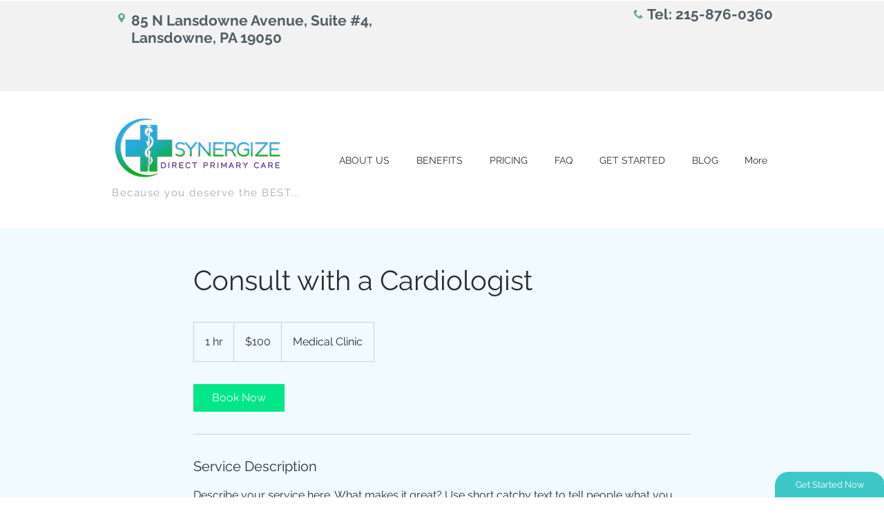

--- FILE ---
content_type: application/javascript
request_url: https://prism.app-us1.com/?a=649700665&u=https%3A%2F%2Fwww.synergizedpc.com%2Fservice-page%2Fconsult-with-a-cardiologist
body_size: 119
content:
window.visitorGlobalObject=window.visitorGlobalObject||window.prismGlobalObject;window.visitorGlobalObject.setVisitorId('f2b1b3d7-94b2-4e05-bdb7-f5f38aa972db', '649700665');window.visitorGlobalObject.setWhitelistedServices('', '649700665');